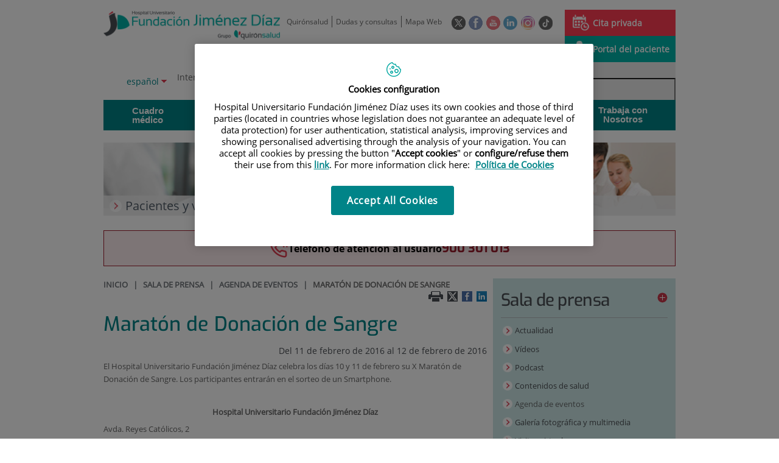

--- FILE ---
content_type: text/css
request_url: https://www.fjd.es/idcsalud-client/css/webs/web_fjd.css?nc=1769468400000
body_size: 1664
content:
/* Estilos específica para la web fjd */

/* Estilos del padre */
@import url('web_centrosprivados.css');
@import url('/css/resultados_test.css');



@media screen and (max-width: 839px){
	.centrosprivados.quironsalud.fjd .zonaCabPriv .datosCabecera .templateHtmlTlf {
	    top: 100px!important;
	}
}
@media screen and (max-width: 480x){
	.centrosprivados.quironsalud.fjd .zonaCabPriv .datosCabecera .templateHtmlTlf {
	    top: 90px!important;
	}
}


.fjd .cabeceraDch ul.menuBasico {
    margin: 0em 0 1em 10px;
}
.fjd.centrosprivados.quironsalud .bannerCabecera img {

    max-width: 240px;
}
@media screen and (min-width: 1200px){
    .fjd.centrosprivados.quironsalud .bannerCabecera img {  
        max-width: 290px;
    }
    .fjd.centrosprivados.quironsalud .cabeceraIzq {
        max-width: 260px;
    }
}
.fjd.centrosprivados.quironsalud ul.menuSocial {
    margin: 0 0 1em 1em;
    min-width: 140px;
}
@media screen and (min-width: 980px) and (max-width: 1349px){
    .fjd.centrosprivados.quironsalud  ul.menuAcceso li.cita {
        margin-right: 0;
        margin-bottom: 0;
    }
}
@media screen and (max-width: 839px){
    .fjd.centrosprivados.quironsalud .bannerCabecera {
        padding-bottom: 1em;
    }
}
.fjd.centrosprivados.quironsalud ul.menuAcceso li span.cmMenuTitle {
    line-height: 0.8em;
}

@media screen and (max-width: 839px){
	.fjd.centrosprivados.quironsalud ul.menuAcceso {

    	flex-direction: row;
    }
}

.fjd.centrosprivados.quironsalud .zonaCentral .areaCentro {
    padding: 1.5em 1.5em 0 1.4em;
    display: table-cell;
    margin: 0;
}




.fjd.centrosprivados .zonaCentral .areaDch,
.centrosprivados .zonaCentral .areaIzq {
    margin: 0;display: table-cell;

}


.fjd.centrosprivados.quironsalud .cabeceraDch {
    display: table-cell;
    width: 100%;
}


.footer-resultados .banner-pie_Quironsalud img {
    max-width: 280px;
}


.centrosprivados.quironsalud ul li.cmContentItem.default_V_deo{
    background:none;
    background: #fff;
    padding: 22px 30px;
    margin-bottom: 5px;
}

.modelVideo.templateHtmlListImage img.imageMediaTop {
    width: 25%;
    height: auto;
    margin-right: 20px;
    float: left;
}
.modelVideo.templateHtmlListImage .contentVideo {
    float: left;
    width: 70%;
}
.modelVideo.templateHtmlListImage .contentVideo span.contentName {
    color: #000;
    display: block;
    font-size: 24px;
    margin: 0 0 10px 0;
    font-weight: normal;
}
.modelVideo.templateHtmlListImage .contentVideo span.contentText {
    color: #4b4f54;
    font-size: 18px;
}
.cmBodyContentChildrens ul.cmContentList li.default_V_deo.cmContentItem:nth-child(2n) {
    background: #e3f6f4;
}

.centrosprivados.fjd .bannerPieOtrosLogos.banner-logo_proveedor_FEB {
	display: block;
}

/* Imprimir Todoirabien */
ul.todoirabien li {
	padding: 30px 0;
	border-top: 2px solid #EFEFEF;
	color: #4b4f54;
}

ul.todoirabien li:first-child {
	padding-top: 0;
	border-top: none;
}

ul.todoirabien li .inactivo,
ul.todoirabien li .activo {
	font-weight: bold;
	text-transform: capitalize;
}

ul.todoirabien li .inactivo:after,
ul.todoirabien li .activo:after,
ul.todoirabien li .centro:after{
	content: "/";
	padding: 0 5px;
}

ul.todoirabien li .inactivo {
	color: #e03e52;
}

ul.todoirabien li .activo {
	color: #00b2a9;
}

ul.todoirabien li .fecha {
	color: #707070;
	font-size: 12px;
	margin-top: 15px;
}

ul.todoirabien li .foto {
	text-align: center;
}

ul.todoirabien li .btnPrint,
.centrosprivados.quironsalud .resultList .btnPrint {
	text-align: center;
}

ul.todoirabien li .printLetter,
.centrosprivados.quironsalud a.printAllLetters {
	border-radius: 2px 2px;
    color: #ffffff;
    font-size: 1.1em;
    padding: 5px 20px;
    display: inline-block;
    margin: 15px;
    background-color: #00857e;
    font-weight: bold;
    -webkit-transition: all 0.15s linear;
    -moz-transition: all 0.15s linear;
    transition: all 0.15s linear;
}

ul.todoirabien li .printLetter:hover,
ul.todoirabien li .printLetter:focus,
ul.todoirabien li .printLetter:active,
.printAllLetters:hover,
.printAllLetters:focus,
.printAllLetters:active {
	    background-color: #00625e;
	    color: #ffffff;
	    text-decoration: none;
}

@media screen and (min-width: 1350px){
	div.sqlContainer ul.todoirabien {
		max-width: none;
	}
}
.centrosprivados.quironsalud .especialidad .contentData .specLabel {
    height: 100%;
    display: flex;
}
    .centrosprivados.quironsalud .especialidad .contentData ul.cmContentList {
        display: flex;
    }
    .especialidad .contentData .specLabel a,
    .especialidad .contentData ul.cmContentList li a {
         display: flex;
         line-height: 1.1em;
         height: auto;
         align-items: center;
    }


    .centrosprivados.quironsalud .especialidad .contentData ul.cmContentList li {
        display: flex;
        align-items: center;
        height: auto;
        text-align: center;
    }

    .centrosprivados.quironsalud .especialidad.rama .contentData .specLabel .textSpecLabel {
        width: 100%;
    }
    .especialidad .contentData {
        overflow: hidden;
    } 
@media screen and (max-width: 839px){
    .centrosprivados.quironsalud .especialidad .contentData ul.cmContentList {
        display: block;
    }
    .especialidad .contentData .specLabel a,
    .especialidad .contentData ul.cmContentList li a {
          display: block;
          line-height: 1.3em;
    }
    .centrosprivados.quironsalud .especialidad .contentData ul.cmContentList li > div{
        width: 100%; 
    }
    .modelGenericoEspecialidad.templateHtmlList {
        width: 100%;
    }
    .especialidad .contentData .specLabel a{
         width: 100%;
         /* height: 3em; */
    }
}
@media print {
	.everythingOk .zonaCabPriv, 
	.everythingOk .CPriv,
	.everythingOk .searcher,
	.everythingOk .excelBox, 
	.everythingOk .zonaPie,
	ul.todoirabien li.noPrint,
	ul.todoirabien li .printLetter,
	ul.todoirabien li .activo,
	ul.todoirabien li .inactivo,
	ul.todoirabien li .centro,
	ul.todoirabien li .printLetter,
	ul.todoirabien li .todos-centros-Si,
	ul.todoirabien li .todos-centros-No,
	.printAllLetters {
		display: none !important;
	}
	
	div.sqlContainer ul.todoirabien {
		max-width: none;
	    margin: 0;
	    padding: 0 30px;
	}
}


/*Ponemos en gris el segundo teléfono de la cabecera*/
.boxTlf a.phone:nth-child(2n){
	color:#676767 !important;
}

.boxTlf a.phone{
	font-size: 0.85em;
}

.resources.none {
    word-wrap: break-word!important;
}

/* Agenda eventos atención primaria */
.portalPrimaria .cmCalendarViewBlock {
	padding-right: 15px;
}

@media screen and (max-width: 480px){
	.portalPrimaria .cmCalendarViewBlock{
		padding-right: 0;
	}
}